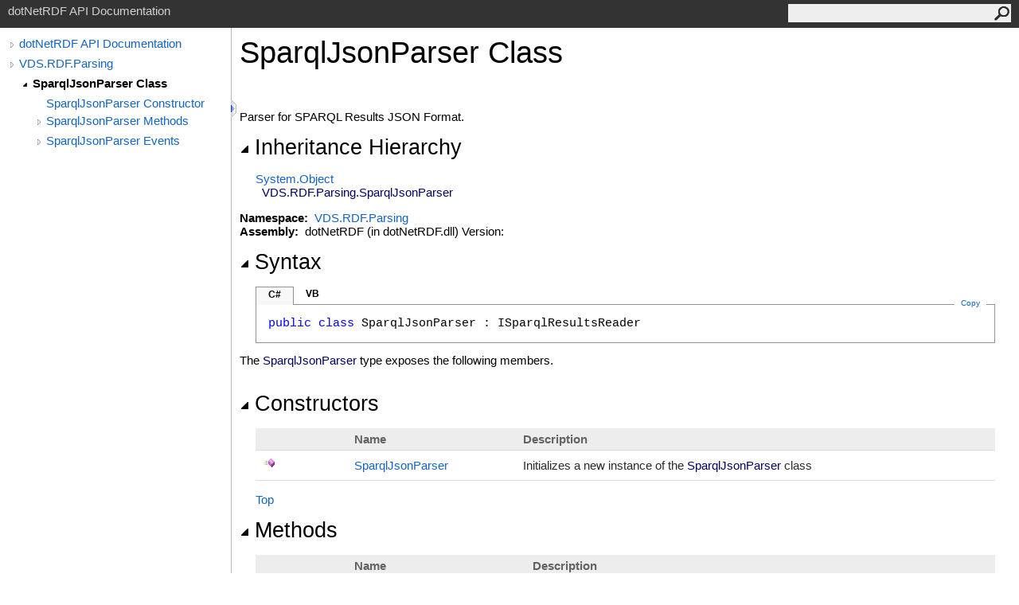

--- FILE ---
content_type: text/html; charset=utf-8
request_url: http://dotnetrdf.org/api/html/T_VDS_RDF_Parsing_SparqlJsonParser.htm
body_size: 3068
content:
<html><head><meta http-equiv="X-UA-Compatible" content="IE=edge" /><link rel="shortcut icon" href="../icons/favicon.ico" /><link rel="stylesheet" type="text/css" href="../styles/branding.css" /><link rel="stylesheet" type="text/css" href="../styles/branding-en-US.css" /><script type="text/javascript" src="../scripts/branding.js"> </script><meta http-equiv="Content-Type" content="text/html; charset=UTF-8" /><title>SparqlJsonParser Class</title><meta name="Language" content="en-us" /><meta name="System.Keywords" content="SparqlJsonParser class" /><meta name="System.Keywords" content="VDS.RDF.Parsing.SparqlJsonParser class" /><meta name="Microsoft.Help.F1" content="VDS.RDF.Parsing.SparqlJsonParser" /><meta name="Microsoft.Help.Id" content="T:VDS.RDF.Parsing.SparqlJsonParser" /><meta name="Description" content="Parser for SPARQL Results JSON Format." /><meta name="Microsoft.Help.ContentType" content="Reference" /><meta name="BrandingAware" content="true" /><meta name="container" content="VDS.RDF.Parsing" /><meta name="file" content="T_VDS_RDF_Parsing_SparqlJsonParser" /><meta name="guid" content="T_VDS_RDF_Parsing_SparqlJsonParser" /><link rel="stylesheet" type="text/css" href="../styles/branding-Website.css" /><script type="text/javascript" src="../scripts/jquery-3.3.1.min.js"></script><script type="text/javascript" src="../scripts/branding-Website.js"></script><script type="text/javascript" src="../scripts/clipboard.min.js"></script></head><body onload="OnLoad('cs')"><input type="hidden" id="userDataCache" class="userDataStyle" /><div class="pageHeader" id="PageHeader">dotNetRDF API Documentation<form id="SearchForm" method="get" action="#" onsubmit="javascript:TransferToSearchPage(); return false;"><input id="SearchTextBox" type="text" maxlength="200" /><button id="SearchButton" type="submit"></button></form></div><div class="pageBody"><div class="leftNav" id="leftNav"><div id="tocNav"><div class="toclevel0" data-toclevel="0"><a class="tocCollapsed" onclick="javascript: Toggle(this);" href="#!" /><a data-tochassubtree="true" href="../html/N_VDS_RDF.htm" title="dotNetRDF API Documentation" tocid="roottoc">dotNetRDF API Documentation</a></div><div class="toclevel0" data-toclevel="0"><a class="tocCollapsed" onclick="javascript: Toggle(this);" href="#!" /><a data-tochassubtree="true" href="../html/N_VDS_RDF_Parsing.htm" title="VDS.RDF.Parsing" tocid="N_VDS_RDF_Parsing">VDS.RDF.Parsing</a></div><div class="toclevel1 current" data-toclevel="1" data-childrenloaded="true"><a class="tocExpanded" onclick="javascript: Toggle(this);" href="#!" /><a data-tochassubtree="true" href="../html/T_VDS_RDF_Parsing_SparqlJsonParser.htm" title="SparqlJsonParser Class" tocid="T_VDS_RDF_Parsing_SparqlJsonParser">SparqlJsonParser Class</a></div><div class="toclevel2" data-toclevel="2"><a data-tochassubtree="false" href="../html/M_VDS_RDF_Parsing_SparqlJsonParser__ctor.htm" title="SparqlJsonParser Constructor " tocid="M_VDS_RDF_Parsing_SparqlJsonParser__ctor">SparqlJsonParser Constructor </a></div><div class="toclevel2" data-toclevel="2"><a class="tocCollapsed" onclick="javascript: Toggle(this);" href="#!" /><a data-tochassubtree="true" href="../html/Methods_T_VDS_RDF_Parsing_SparqlJsonParser.htm" title="SparqlJsonParser Methods" tocid="Methods_T_VDS_RDF_Parsing_SparqlJsonParser">SparqlJsonParser Methods</a></div><div class="toclevel2" data-toclevel="2"><a class="tocCollapsed" onclick="javascript: Toggle(this);" href="#!" /><a data-tochassubtree="true" href="../html/Events_T_VDS_RDF_Parsing_SparqlJsonParser.htm" title="SparqlJsonParser Events" tocid="Events_T_VDS_RDF_Parsing_SparqlJsonParser">SparqlJsonParser Events</a></div></div><div id="tocResizableEW" onmousedown="OnMouseDown(event);"></div><div id="TocResize" class="tocResize"><img id="ResizeImageIncrease" src="../icons/TocOpen.gif" onclick="OnIncreaseToc()" alt="Click or drag to resize" title="Click or drag to resize" /><img id="ResizeImageReset" src="../icons/TocClose.gif" style="display:none" onclick="OnResetToc()" alt="Click or drag to resize" title="Click or drag to resize" /></div></div><div class="topicContent" id="TopicContent"><table class="titleTable"><tr><td class="titleColumn"><h1>SparqlJsonParser Class</h1></td></tr></table><span class="introStyle"></span> <div class="summary">
            Parser for SPARQL Results JSON Format.
            </div><div class="collapsibleAreaRegion"><span class="collapsibleRegionTitle" onclick="SectionExpandCollapse('ID0RB')" onkeypress="SectionExpandCollapse_CheckKey('ID0RB', event)" tabindex="0"><img id="ID0RBToggle" class="collapseToggle" src="../icons/SectionExpanded.png" />Inheritance Hierarchy</span></div><div id="ID0RBSection" class="collapsibleSection"><a href="https://docs.microsoft.com/dotnet/api/system.object" target="_blank">System<span id="LSTB1D5EC81_0"></span><script type="text/javascript">AddLanguageSpecificTextSet("LSTB1D5EC81_0?cs=.|vb=.|cpp=::|nu=.|fs=.");</script>Object</a><br />  <span class="selflink">VDS.RDF.Parsing<span id="LSTB1D5EC81_1"></span><script type="text/javascript">AddLanguageSpecificTextSet("LSTB1D5EC81_1?cs=.|vb=.|cpp=::|nu=.|fs=.");</script>SparqlJsonParser</span><br /></div><p> </p>
    <strong>Namespace:</strong> 
   <a href="N_VDS_RDF_Parsing.htm">VDS.RDF.Parsing</a><br />
    <strong>Assembly:</strong>
   dotNetRDF (in dotNetRDF.dll) Version: <div class="collapsibleAreaRegion"><span class="collapsibleRegionTitle" onclick="SectionExpandCollapse('ID2RB')" onkeypress="SectionExpandCollapse_CheckKey('ID2RB', event)" tabindex="0"><img id="ID2RBToggle" class="collapseToggle" src="../icons/SectionExpanded.png" />Syntax</span></div><div id="ID2RBSection" class="collapsibleSection"><div class="codeSnippetContainer"><div class="codeSnippetContainerTabs"><div id="ID1EBCA_tab1" class="codeSnippetContainerTab"><a href="#" onclick="javascript:ChangeTab('ID1EBCA','cs','1','2');return false;">C#</a></div><div id="ID1EBCA_tab2" class="codeSnippetContainerTab"><a href="#" onclick="javascript:ChangeTab('ID1EBCA','vb','2','2');return false;">VB</a></div></div><div class="codeSnippetContainerCodeContainer"><div class="codeSnippetToolBar"><div class="codeSnippetToolBarText"><a id="ID1EBCA_copyCode" href="#" class="copyCodeSnippet" onclick="javascript:CopyToClipboard('ID1EBCA');return false;" title="Copy">Copy</a></div></div><div id="ID1EBCA_code_Div1" class="codeSnippetContainerCode" style="display: block"><pre xml:space="preserve"><span class="keyword">public</span> <span class="keyword">class</span> <span class="identifier">SparqlJsonParser</span> : <span class="identifier">ISparqlResultsReader</span></pre></div><div id="ID1EBCA_code_Div2" class="codeSnippetContainerCode" style="display: none"><pre xml:space="preserve"><span class="keyword">Public</span> <span class="keyword">Class</span> <span class="identifier">SparqlJsonParser</span>
	<span class="keyword">Implements</span> <span class="identifier">ISparqlResultsReader</span></pre></div></div></div><script type="text/javascript">AddLanguageTabSet("ID1EBCA");</script></div><p>The <span class="selflink">SparqlJsonParser</span> type exposes the following members.</p><div class="collapsibleAreaRegion"><span class="collapsibleRegionTitle" onclick="SectionExpandCollapse('ID3RB')" onkeypress="SectionExpandCollapse_CheckKey('ID3RB', event)" tabindex="0"><img id="ID3RBToggle" class="collapseToggle" src="../icons/SectionExpanded.png" />Constructors</span></div><div id="ID3RBSection" class="collapsibleSection"><table class="members" id="constructorList"><tr><th class="iconColumn">
								 
							</th><th>Name</th><th>Description</th></tr><tr data="public;declared;notNetfw;"><td><img src="../icons/pubmethod.gif" alt="Public method" title="Public method" /></td><td><a href="M_VDS_RDF_Parsing_SparqlJsonParser__ctor.htm">SparqlJsonParser</a></td><td><div class="summary">Initializes a new instance of the <span class="selflink">SparqlJsonParser</span> class</div></td></tr></table><a href="#PageHeader">Top</a></div><div class="collapsibleAreaRegion"><span class="collapsibleRegionTitle" onclick="SectionExpandCollapse('ID4RB')" onkeypress="SectionExpandCollapse_CheckKey('ID4RB', event)" tabindex="0"><img id="ID4RBToggle" class="collapseToggle" src="../icons/SectionExpanded.png" />Methods</span></div><div id="ID4RBSection" class="collapsibleSection"><table class="members" id="methodList"><tr><th class="iconColumn">
								 
							</th><th>Name</th><th>Description</th></tr><tr data="public;inherited;notNetfw;"><td><img src="../icons/pubmethod.gif" alt="Public method" title="Public method" /></td><td><a href="https://docs.microsoft.com/dotnet/api/system.object.equals#System_Object_Equals_System_Object_" target="_blank">Equals</a></td><td><div class="summary">Determines whether the specified object is equal to the current object.</div> (Inherited from <a href="https://docs.microsoft.com/dotnet/api/system.object" target="_blank">Object</a>.)</td></tr><tr data="protected;inherited;notNetfw;"><td><img src="../icons/protmethod.gif" alt="Protected method" title="Protected method" /></td><td><a href="https://docs.microsoft.com/dotnet/api/system.object.finalize#System_Object_Finalize" target="_blank">Finalize</a></td><td><div class="summary">Allows an object to try to free resources and perform other cleanup operations before it is reclaimed by garbage collection.</div> (Inherited from <a href="https://docs.microsoft.com/dotnet/api/system.object" target="_blank">Object</a>.)</td></tr><tr data="public;inherited;notNetfw;"><td><img src="../icons/pubmethod.gif" alt="Public method" title="Public method" /></td><td><a href="https://docs.microsoft.com/dotnet/api/system.object.gethashcode#System_Object_GetHashCode" target="_blank">GetHashCode</a></td><td><div class="summary">Serves as the default hash function.</div> (Inherited from <a href="https://docs.microsoft.com/dotnet/api/system.object" target="_blank">Object</a>.)</td></tr><tr data="public;inherited;notNetfw;"><td><img src="../icons/pubmethod.gif" alt="Public method" title="Public method" /></td><td><a href="https://docs.microsoft.com/dotnet/api/system.object.gettype#System_Object_GetType" target="_blank">GetType</a></td><td><div class="summary">Gets the <a href="https://docs.microsoft.com/dotnet/api/system.type" target="_blank">Type</a> of the current instance.</div> (Inherited from <a href="https://docs.microsoft.com/dotnet/api/system.object" target="_blank">Object</a>.)</td></tr><tr data="public;declared;notNetfw;"><td><img src="../icons/pubmethod.gif" alt="Public method" title="Public method" /></td><td><a href="M_VDS_RDF_Parsing_SparqlJsonParser_Load.htm">Load(ISparqlResultsHandler, StreamReader)</a></td><td><div class="summary">
            Loads a Result Set from an Input Stream using a Results Handler.
            </div></td></tr><tr data="public;declared;notNetfw;"><td><img src="../icons/pubmethod.gif" alt="Public method" title="Public method" /></td><td><a href="M_VDS_RDF_Parsing_SparqlJsonParser_Load_1.htm">Load(ISparqlResultsHandler, TextReader)</a></td><td><div class="summary">
            Loads a Result Set from an Input using a Results Handler.
            </div></td></tr><tr data="public;declared;notNetfw;"><td><img src="../icons/pubmethod.gif" alt="Public method" title="Public method" /></td><td><a href="M_VDS_RDF_Parsing_SparqlJsonParser_Load_2.htm">Load(ISparqlResultsHandler, String)</a></td><td><div class="summary">
            Loads a Result Set from a file using a Results Handler.
            </div></td></tr><tr data="public;declared;notNetfw;"><td><img src="../icons/pubmethod.gif" alt="Public method" title="Public method" /></td><td><a href="M_VDS_RDF_Parsing_SparqlJsonParser_Load_3.htm">Load(SparqlResultSet, StreamReader)</a></td><td><div class="summary">
            Loads a Result Set from an Input Stream.
            </div></td></tr><tr data="public;declared;notNetfw;"><td><img src="../icons/pubmethod.gif" alt="Public method" title="Public method" /></td><td><a href="M_VDS_RDF_Parsing_SparqlJsonParser_Load_4.htm">Load(SparqlResultSet, TextReader)</a></td><td><div class="summary">
            Loads a Result Set from an Input.
            </div></td></tr><tr data="public;declared;notNetfw;"><td><img src="../icons/pubmethod.gif" alt="Public method" title="Public method" /></td><td><a href="M_VDS_RDF_Parsing_SparqlJsonParser_Load_5.htm">Load(SparqlResultSet, String)</a></td><td><div class="summary">
            Loads a Result Set from a File.
            </div></td></tr><tr data="protected;inherited;notNetfw;"><td><img src="../icons/protmethod.gif" alt="Protected method" title="Protected method" /></td><td><a href="https://docs.microsoft.com/dotnet/api/system.object.memberwiseclone#System_Object_MemberwiseClone" target="_blank">MemberwiseClone</a></td><td><div class="summary">Creates a shallow copy of the current <a href="https://docs.microsoft.com/dotnet/api/system.object" target="_blank">Object</a>.</div> (Inherited from <a href="https://docs.microsoft.com/dotnet/api/system.object" target="_blank">Object</a>.)</td></tr><tr data="public;declared;notNetfw;"><td><img src="../icons/pubmethod.gif" alt="Public method" title="Public method" /></td><td><a href="M_VDS_RDF_Parsing_SparqlJsonParser_ToString.htm">ToString</a></td><td><div class="summary">
            Gets the String representation of the Parser which is a description of the syntax it parses.
            </div> (Overrides <a href="https://docs.microsoft.com/dotnet/api/system.object.tostring#System_Object_ToString" target="_blank">Object<span id="LSTB1D5EC81_2"></span><script type="text/javascript">AddLanguageSpecificTextSet("LSTB1D5EC81_2?cs=.|vb=.|cpp=::|nu=.|fs=.");</script>ToString<span id="LSTB1D5EC81_3"></span><script type="text/javascript">AddLanguageSpecificTextSet("LSTB1D5EC81_3?cs=()|vb=|cpp=()|nu=()|fs=()");</script></a>.)</td></tr></table><a href="#PageHeader">Top</a></div><div class="collapsibleAreaRegion"><span class="collapsibleRegionTitle" onclick="SectionExpandCollapse('ID5RB')" onkeypress="SectionExpandCollapse_CheckKey('ID5RB', event)" tabindex="0"><img id="ID5RBToggle" class="collapseToggle" src="../icons/SectionExpanded.png" />Events</span></div><div id="ID5RBSection" class="collapsibleSection"><table class="members" id="eventList"><tr><th class="iconColumn">
								 
							</th><th>Name</th><th>Description</th></tr><tr data="public;declared;notNetfw;"><td><img src="../icons/pubevent.gif" alt="Public event" title="Public event" /></td><td><a href="E_VDS_RDF_Parsing_SparqlJsonParser_Warning.htm">Warning</a></td><td><div class="summary">
            Event raised when a non-fatal issue with the SPARQL Results being parsed is detected
            </div></td></tr></table><a href="#PageHeader">Top</a></div><div class="collapsibleAreaRegion" id="seeAlsoSection"><span class="collapsibleRegionTitle" onclick="SectionExpandCollapse('ID6RB')" onkeypress="SectionExpandCollapse_CheckKey('ID6RB', event)" tabindex="0"><img id="ID6RBToggle" class="collapseToggle" src="../icons/SectionExpanded.png" />See Also</span></div><div id="ID6RBSection" class="collapsibleSection"><h4 class="subHeading">Reference</h4><div class="seeAlsoStyle"><a href="N_VDS_RDF_Parsing.htm">VDS.RDF.Parsing Namespace</a></div></div></div></div><div id="pageFooter" class="pageFooter">Please report any bugs or issues with this documentation at http://github.com/dotnetrdf/dotnetrdf/issues<p><a href="https://raw.githubusercontent.com/dotnetrdf/dotnetrdf/master/License.txt" target="_blank">Copyright (c) 2009 - 2020 dotNetRDF Project</a></p> </div></body></html>